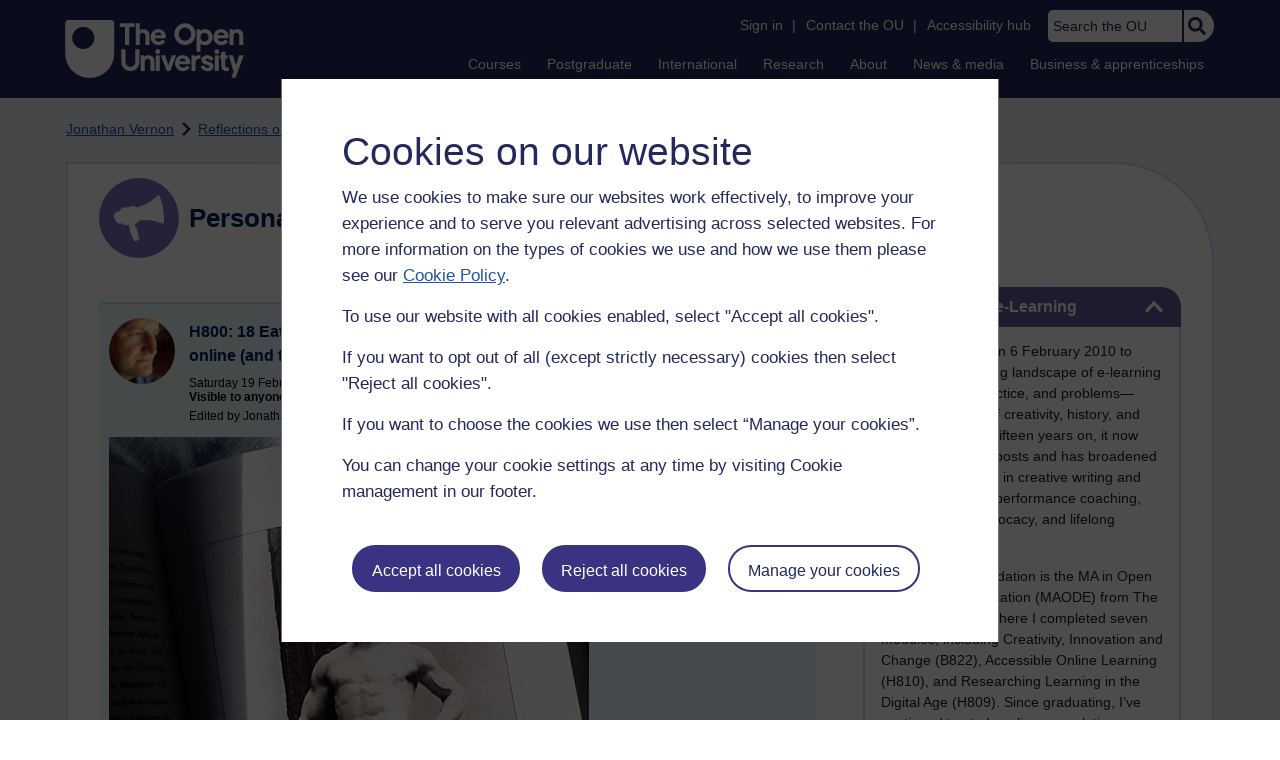

--- FILE ---
content_type: text/html; charset=utf-8
request_url: https://accounts.google.com/o/oauth2/postmessageRelay?parent=https%3A%2F%2Flearn1.open.ac.uk&jsh=m%3B%2F_%2Fscs%2Fabc-static%2F_%2Fjs%2Fk%3Dgapi.lb.en.2kN9-TZiXrM.O%2Fd%3D1%2Frs%3DAHpOoo_B4hu0FeWRuWHfxnZ3V0WubwN7Qw%2Fm%3D__features__
body_size: 163
content:
<!DOCTYPE html><html><head><title></title><meta http-equiv="content-type" content="text/html; charset=utf-8"><meta http-equiv="X-UA-Compatible" content="IE=edge"><meta name="viewport" content="width=device-width, initial-scale=1, minimum-scale=1, maximum-scale=1, user-scalable=0"><script src='https://ssl.gstatic.com/accounts/o/2580342461-postmessagerelay.js' nonce="8ZN5Kto1izljA2SIDk_WYw"></script></head><body><script type="text/javascript" src="https://apis.google.com/js/rpc:shindig_random.js?onload=init" nonce="8ZN5Kto1izljA2SIDk_WYw"></script></body></html>